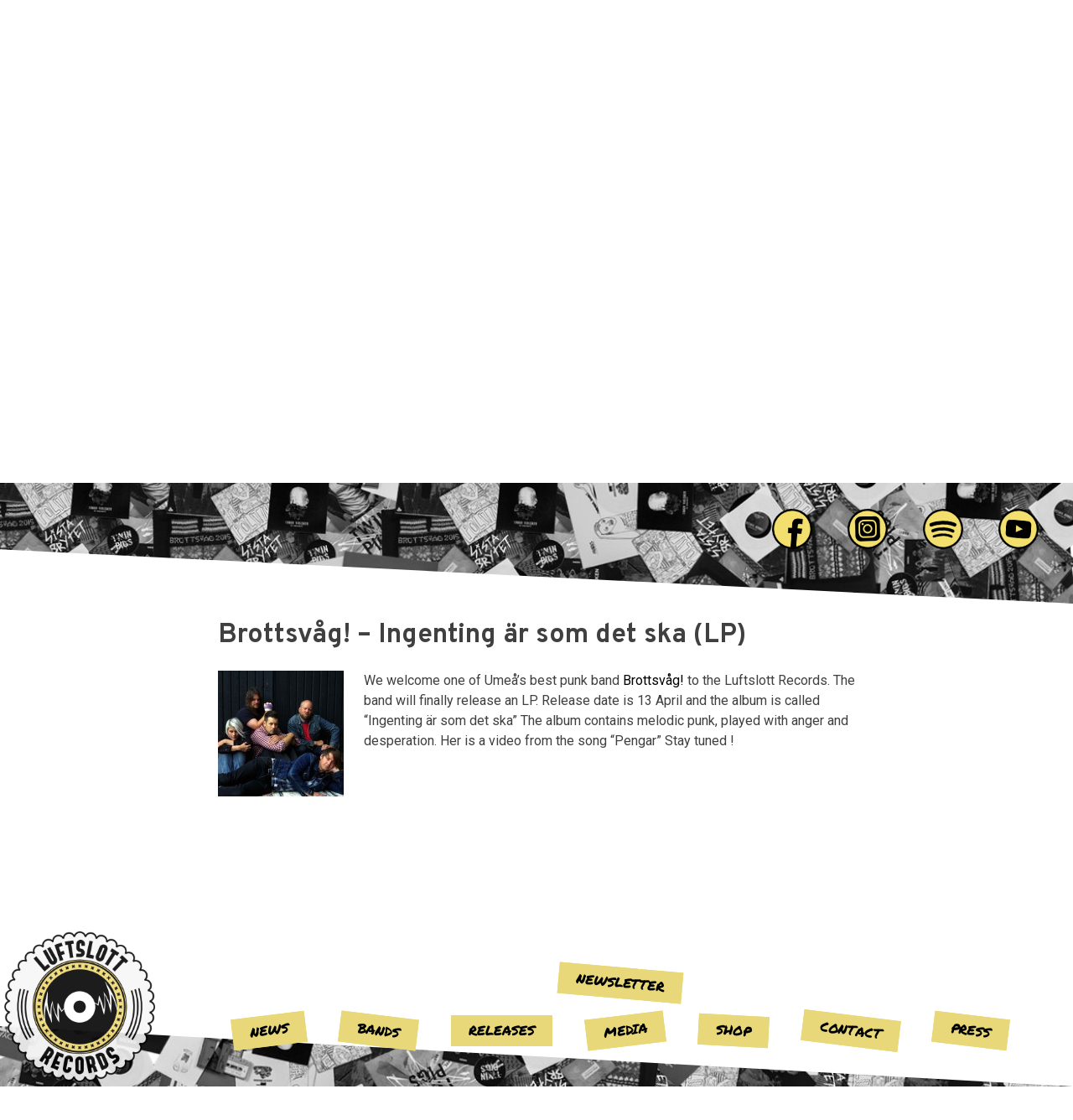

--- FILE ---
content_type: text/html; charset=UTF-8
request_url: http://luftslottrecords.com/brottsvag-ingenting-ar-som-det-ska-lp/
body_size: 4313
content:
<!DOCTYPE html>
<html lang="en-US">
<head>
<meta charset="UTF-8">
<meta name="viewport" content="width=device-width, initial-scale=1">
<link rel="profile" href="http://gmpg.org/xfn/11">



<!-- Fonts -->
<link href="https://fonts.googleapis.com/css?family=Overpass:700|Roboto|Roboto+Condensed|Permanent+Marker" rel="stylesheet">


<!-- Bootstrap-->
<link rel="stylesheet" href="https://maxcdn.bootstrapcdn.com/bootstrap/3.3.7/css/bootstrap.min.css" integrity="sha384-BVYiiSIFeK1dGmJRAkycuHAHRg32OmUcww7on3RYdg4Va+PmSTsz/K68vbdEjh4u" crossorigin="anonymous">
<script src="https://ajax.googleapis.com/ajax/libs/jquery/1.12.4/jquery.min.js"></script>
<script src="https://maxcdn.bootstrapcdn.com/bootstrap/3.3.7/js/bootstrap.min.js" integrity="sha384-Tc5IQib027qvyjSMfHjOMaLkfuWVxZxUPnCJA7l2mCWNIpG9mGCD8wGNIcPD7Txa" crossorigin="anonymous"></script>


<title>Brottsvåg! &#8211; Ingenting är som det ska (LP) &#8211; LUFTSLOTT RECORDS</title>
<meta name='robots' content='max-image-preview:large' />
<link rel='dns-prefetch' href='//s.w.org' />
<link rel="alternate" type="application/rss+xml" title="LUFTSLOTT RECORDS &raquo; Feed" href="http://luftslottrecords.com/feed/" />
<link rel="alternate" type="application/rss+xml" title="LUFTSLOTT RECORDS &raquo; Comments Feed" href="http://luftslottrecords.com/comments/feed/" />
		<script type="text/javascript">
			window._wpemojiSettings = {"baseUrl":"https:\/\/s.w.org\/images\/core\/emoji\/13.1.0\/72x72\/","ext":".png","svgUrl":"https:\/\/s.w.org\/images\/core\/emoji\/13.1.0\/svg\/","svgExt":".svg","source":{"concatemoji":"http:\/\/luftslottrecords.com\/wp-includes\/js\/wp-emoji-release.min.js?ver=5.8.12"}};
			!function(e,a,t){var n,r,o,i=a.createElement("canvas"),p=i.getContext&&i.getContext("2d");function s(e,t){var a=String.fromCharCode;p.clearRect(0,0,i.width,i.height),p.fillText(a.apply(this,e),0,0);e=i.toDataURL();return p.clearRect(0,0,i.width,i.height),p.fillText(a.apply(this,t),0,0),e===i.toDataURL()}function c(e){var t=a.createElement("script");t.src=e,t.defer=t.type="text/javascript",a.getElementsByTagName("head")[0].appendChild(t)}for(o=Array("flag","emoji"),t.supports={everything:!0,everythingExceptFlag:!0},r=0;r<o.length;r++)t.supports[o[r]]=function(e){if(!p||!p.fillText)return!1;switch(p.textBaseline="top",p.font="600 32px Arial",e){case"flag":return s([127987,65039,8205,9895,65039],[127987,65039,8203,9895,65039])?!1:!s([55356,56826,55356,56819],[55356,56826,8203,55356,56819])&&!s([55356,57332,56128,56423,56128,56418,56128,56421,56128,56430,56128,56423,56128,56447],[55356,57332,8203,56128,56423,8203,56128,56418,8203,56128,56421,8203,56128,56430,8203,56128,56423,8203,56128,56447]);case"emoji":return!s([10084,65039,8205,55357,56613],[10084,65039,8203,55357,56613])}return!1}(o[r]),t.supports.everything=t.supports.everything&&t.supports[o[r]],"flag"!==o[r]&&(t.supports.everythingExceptFlag=t.supports.everythingExceptFlag&&t.supports[o[r]]);t.supports.everythingExceptFlag=t.supports.everythingExceptFlag&&!t.supports.flag,t.DOMReady=!1,t.readyCallback=function(){t.DOMReady=!0},t.supports.everything||(n=function(){t.readyCallback()},a.addEventListener?(a.addEventListener("DOMContentLoaded",n,!1),e.addEventListener("load",n,!1)):(e.attachEvent("onload",n),a.attachEvent("onreadystatechange",function(){"complete"===a.readyState&&t.readyCallback()})),(n=t.source||{}).concatemoji?c(n.concatemoji):n.wpemoji&&n.twemoji&&(c(n.twemoji),c(n.wpemoji)))}(window,document,window._wpemojiSettings);
		</script>
		<style type="text/css">
img.wp-smiley,
img.emoji {
	display: inline !important;
	border: none !important;
	box-shadow: none !important;
	height: 1em !important;
	width: 1em !important;
	margin: 0 .07em !important;
	vertical-align: -0.1em !important;
	background: none !important;
	padding: 0 !important;
}
</style>
	<link rel='stylesheet' id='wp-block-library-css'  href='http://luftslottrecords.com/wp-includes/css/dist/block-library/style.min.css?ver=5.8.12' type='text/css' media='all' />
<link rel='stylesheet' id='luftslott-style-css'  href='http://luftslottrecords.com/wp-content/themes/luftslott/style.css?ver=5.8.12' type='text/css' media='all' />
<script type='text/javascript' src='http://luftslottrecords.com/wp-includes/js/jquery/jquery.min.js?ver=3.6.0' id='jquery-core-js'></script>
<script type='text/javascript' src='http://luftslottrecords.com/wp-includes/js/jquery/jquery-migrate.min.js?ver=3.3.2' id='jquery-migrate-js'></script>
<link rel="https://api.w.org/" href="http://luftslottrecords.com/wp-json/" /><link rel="alternate" type="application/json" href="http://luftslottrecords.com/wp-json/wp/v2/posts/573" /><link rel="EditURI" type="application/rsd+xml" title="RSD" href="http://luftslottrecords.com/xmlrpc.php?rsd" />
<link rel="wlwmanifest" type="application/wlwmanifest+xml" href="http://luftslottrecords.com/wp-includes/wlwmanifest.xml" /> 
<meta name="generator" content="WordPress 5.8.12" />
<link rel="canonical" href="http://luftslottrecords.com/brottsvag-ingenting-ar-som-det-ska-lp/" />
<link rel='shortlink' href='http://luftslottrecords.com/?p=573' />
<link rel="alternate" type="application/json+oembed" href="http://luftslottrecords.com/wp-json/oembed/1.0/embed?url=http%3A%2F%2Fluftslottrecords.com%2Fbrottsvag-ingenting-ar-som-det-ska-lp%2F" />
<link rel="alternate" type="text/xml+oembed" href="http://luftslottrecords.com/wp-json/oembed/1.0/embed?url=http%3A%2F%2Fluftslottrecords.com%2Fbrottsvag-ingenting-ar-som-det-ska-lp%2F&#038;format=xml" />
	<style type="text/css">
			.site-title,
		.site-description {
			position: absolute;
			clip: rect(1px, 1px, 1px, 1px);
		}
		</style>
	</head>

<body class="post-template-default single single-post postid-573 single-format-standard wp-custom-logo group-blog">
<div id="page" class="site">
	<a class="skip-link screen-reader-text" href="#content">Skip to content</a>

	<nav id="site-navigation-head" role="navigation" >
		<ul>
			<li><a href="https://www.facebook.com/Luftslottrecords" target="_blank"><img src="http://luftslottrecords.com/wp-content/themes/luftslott/img/facebook.png" class="site-navigation-icons"></a></li>
			<li><a href="https://www.instagram.com/luftslottrecords/" target="_blank"><img src="http://luftslottrecords.com/wp-content/themes/luftslott/img/instagram.png" class="site-navigation-icons"></a></li>
			<li><a href="https://open.spotify.com/user/emmaandfredrik/playlist/7tObMW8HBh9sKQRtqxgGwh" target="_blank"><img src="http://luftslottrecords.com/wp-content/themes/luftslott/img/spotify.png" class="site-navigation-icons"></a></li>
			<li><a href="https://www.youtube.com/channel/UCieYjFEfpjilxZ92lnJnwVw" target="_blank"><img src="http://luftslottrecords.com/wp-content/themes/luftslott/img/youtube.png" class="site-navigation-icons"></a></li>
		</ul>
	</nav>

	<header id="masthead" class="site-header" role="banner" style="background-image:url('http://luftslottrecords.com/wp-content/themes/luftslott/img/luftslott_bg_bw.jpg');">
		<div class="site-branding">
			<a href="http://luftslottrecords.com/" class="custom-logo-link" rel="home"><img width="500" height="500" src="http://luftslottrecords.com/wp-content/uploads/2017/06/luftslott_logo_light.png" class="custom-logo" alt="LUFTSLOTT RECORDS" srcset="http://luftslottrecords.com/wp-content/uploads/2017/06/luftslott_logo_light.png 500w, http://luftslottrecords.com/wp-content/uploads/2017/06/luftslott_logo_light-150x150.png 150w, http://luftslottrecords.com/wp-content/uploads/2017/06/luftslott_logo_light-300x300.png 300w" sizes="(max-width: 500px) 100vw, 500px" /></a>							<p class="site-title"><a href="http://luftslottrecords.com/" rel="home">LUFTSLOTT RECORDS</a></p>
							<p class="site-description">DIY since 2007</p>
					</div><!-- .site-branding -->


	</header><!-- #masthead -->

	<div id="content" class="site-content">

	<div id="primary" class="content-area">
		<main id="main" class="site-main" role="main">

		
<article id="post-573" class="post-573 post type-post status-publish format-standard hentry category-news tag-brottsvag tag-diy tag-ingenting-ar-som-det-ska tag-luftslott-shop tag-punk tag-umea">
	<header class="entry-header">
		<h1 class="entry-title">Brottsvåg! &#8211; Ingenting är som det ska (LP)</h1>		<div class="entry-meta">
			<span class="posted-on">Posted on <a href="http://luftslottrecords.com/brottsvag-ingenting-ar-som-det-ska-lp/" rel="bookmark"><time class="entry-date published" datetime="2015-01-29T14:37:46+01:00">29 January, 2015</time><time class="updated" datetime="2015-02-03T00:03:46+01:00">3 February, 2015</time></a></span><span class="byline"> by <span class="author vcard"><a class="url fn n" href="http://luftslottrecords.com/author/fredrik/">Fredrik</a></span></span>		</div><!-- .entry-meta -->
			</header><!-- .entry-header -->

	<div class="entry-content">
		<p><a href="https://www.facebook.com/Brottsvag"><img loading="lazy" class="alignleft size-thumbnail wp-image-557" src="http://luftslottrecords.com/wp-content/uploads/2011/12/brottsvag-150x150.jpg" alt="brottsvag" width="150" height="150" srcset="http://luftslottrecords.com/wp-content/uploads/2011/12/brottsvag-150x150.jpg 150w, http://luftslottrecords.com/wp-content/uploads/2011/12/brottsvag-300x300.jpg 300w, http://luftslottrecords.com/wp-content/uploads/2011/12/brottsvag-1024x1024.jpg 1024w" sizes="(max-width: 150px) 100vw, 150px" /></a>We welcome one of Umeå&#8217;s best punk band <a href="https://www.facebook.com/Brottsvag">Brottsvåg!</a> to the Luftslott Records. The band will finally release an LP. Release date is 13 April and the album is called &#8220;Ingenting är som det ska&#8221; The album contains melodic punk, played with anger and desperation. Her is a video from the song &#8220;Pengar&#8221; Stay tuned !</p>
<p><iframe loading="lazy" src="https://www.youtube.com/embed/YWr_xougblQ" width="560" height="315" frameborder="0" allowfullscreen="allowfullscreen"></iframe></p>
	</div><!-- .entry-content -->

	<footer class="entry-footer">
			</footer><!-- .entry-footer -->
</article><!-- #post-## -->

		</main><!-- #main -->
	</div><!-- #primary -->


	</div><!-- #content -->


	<footer class="site-footer" role="contentinfo">
		<div id="moraen">
			<a href="http://moraen.se" target="_blank"><img src="http://moraen.se/img/moraen_logo_grunge.png"></a>
		</div><!-- .site-info -->
	</footer>
</div><!-- #page -->

<div id="nav-background" style="background-image:url('http://luftslottrecords.com/wp-content/themes/luftslott/img/luftslott_bg_bw.jpg');">&nbsp;</div>

<nav id="site-navigation" class="" role="navigation" >
	<div class="menu-top-menu-container"><ul id="primary-menu" class="menu"><li id="menu-item-1090" class="menu-item menu-item-type-custom menu-item-object-custom menu-item-home menu-item-1090"><a href="http://luftslottrecords.com/#content">News</a></li>
<li id="menu-item-919" class="menu-item menu-item-type-taxonomy menu-item-object-category menu-item-919"><a href="http://luftslottrecords.com/category/bands/">Bands</a></li>
<li id="menu-item-875" class="menu-item menu-item-type-taxonomy menu-item-object-category menu-item-875"><a href="http://luftslottrecords.com/category/releases/">Releases</a></li>
<li id="menu-item-883" class="menu-item menu-item-type-post_type menu-item-object-page menu-item-883"><a href="http://luftslottrecords.com/media/">Media</a></li>
<li id="menu-item-923" class="menu-item menu-item-type-custom menu-item-object-custom menu-item-923"><a target="_blank" rel="noopener" href="https://luftslott-records.myshopify.com">Shop</a></li>
<li id="menu-item-93" class="menu-item menu-item-type-post_type menu-item-object-page menu-item-93"><a href="http://luftslottrecords.com/luftslott-politics/">Contact</a></li>
<li id="menu-item-884" class="menu-item menu-item-type-post_type menu-item-object-page menu-item-884"><a href="http://luftslottrecords.com/press-2/">Press</a></li>
<li id="menu-item-1094" class="menu-item menu-item-type-post_type menu-item-object-page menu-item-1094"><a href="http://luftslottrecords.com/newsletter/">Newsletter</a></li>
</ul></div></nav><!-- #site-navigation -->

<div id="footer-logo">
	<a href="http://luftslottrecords.com/" class="custom-logo-link" rel="home"><img width="500" height="500" src="http://luftslottrecords.com/wp-content/uploads/2017/06/luftslott_logo_light.png" class="custom-logo" alt="LUFTSLOTT RECORDS" srcset="http://luftslottrecords.com/wp-content/uploads/2017/06/luftslott_logo_light.png 500w, http://luftslottrecords.com/wp-content/uploads/2017/06/luftslott_logo_light-150x150.png 150w, http://luftslottrecords.com/wp-content/uploads/2017/06/luftslott_logo_light-300x300.png 300w" sizes="(max-width: 500px) 100vw, 500px" /></a></div>

<nav id="site-navigation-mobile" class="" role="navigation" >
	<ul>
		<li id="toggle-menu" class="narrow-menu"><a href="javascript:ToggleMenu();"><img src="http://luftslottrecords.com/wp-content/themes/luftslott/img/menu.png" class="site-navigation-icons"></a></li>
	</ul>
	<div>
		<ul>
			<li class="wide-menu"><a href="https://www.facebook.com/Luftslottrecords" target="_blank"><img src="http://luftslottrecords.com/wp-content/themes/luftslott/img/facebook.png" class="site-navigation-icons"></a></li>
			<li class="wide-menu"><a href="https://www.instagram.com/luftslottrecords/" target="_blank"><img src="http://luftslottrecords.com/wp-content/themes/luftslott/img/instagram.png" class="site-navigation-icons"></a></li>
			<li class="wide-menu"><a href="https://open.spotify.com/user/emmaandfredrik/playlist/7tObMW8HBh9sKQRtqxgGwh" target="_blank"><img src="http://luftslottrecords.com/wp-content/themes/luftslott/img/spotify.png" class="site-navigation-icons"></a></li>
			<li class="wide-menu"><a href="https://www.youtube.com/channel/UCieYjFEfpjilxZ92lnJnwVw" target="_blank"><img src="http://luftslottrecords.com/wp-content/themes/luftslott/img/youtube.png" class="site-navigation-icons"></a></li>
		</ul>
		<div class="menu-top-menu-container"><ul id="primary-menu" class="menu"><li class="menu-item menu-item-type-custom menu-item-object-custom menu-item-home menu-item-1090"><a href="http://luftslottrecords.com/#content">News</a></li>
<li class="menu-item menu-item-type-taxonomy menu-item-object-category menu-item-919"><a href="http://luftslottrecords.com/category/bands/">Bands</a></li>
<li class="menu-item menu-item-type-taxonomy menu-item-object-category menu-item-875"><a href="http://luftslottrecords.com/category/releases/">Releases</a></li>
<li class="menu-item menu-item-type-post_type menu-item-object-page menu-item-883"><a href="http://luftslottrecords.com/media/">Media</a></li>
<li class="menu-item menu-item-type-custom menu-item-object-custom menu-item-923"><a target="_blank" rel="noopener" href="https://luftslott-records.myshopify.com">Shop</a></li>
<li class="menu-item menu-item-type-post_type menu-item-object-page menu-item-93"><a href="http://luftslottrecords.com/luftslott-politics/">Contact</a></li>
<li class="menu-item menu-item-type-post_type menu-item-object-page menu-item-884"><a href="http://luftslottrecords.com/press-2/">Press</a></li>
<li class="menu-item menu-item-type-post_type menu-item-object-page menu-item-1094"><a href="http://luftslottrecords.com/newsletter/">Newsletter</a></li>
</ul></div>	</div>
</nav><!-- #site-navigation -->

<script type='text/javascript' src='http://luftslottrecords.com/wp-content/themes/luftslott/js/skip-link-focus-fix.js?ver=20151215' id='luftslott-skip-link-focus-fix-js'></script>
<script type='text/javascript' src='http://luftslottrecords.com/wp-content/themes/luftslott/js/script.js?ver=1.1' id='script-js'></script>
<script type='text/javascript' src='http://luftslottrecords.com/wp-includes/js/wp-embed.min.js?ver=5.8.12' id='wp-embed-js'></script>

</body>
</html>
